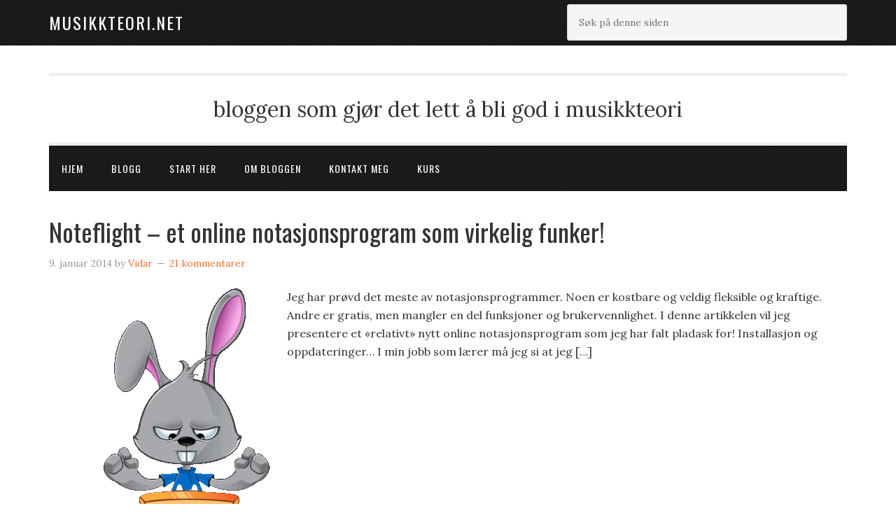

--- FILE ---
content_type: text/html; charset=UTF-8
request_url: https://www.musikkteori.net/tag/programvare/
body_size: 9986
content:
<!DOCTYPE html>
<html lang="nb-NO">
<head >
<meta charset="UTF-8" />
		<meta name="robots" content="noindex" />
		<meta name="viewport" content="width=device-width, initial-scale=1" />
<title>programvare</title>
<meta name='robots' content='max-image-preview:large' />
<link rel='dns-prefetch' href='//ssl.p.jwpcdn.com' />
<link rel='dns-prefetch' href='//fonts.googleapis.com' />
<link rel="alternate" type="application/rss+xml" title="musikkteori.net &raquo; strøm" href="https://www.musikkteori.net/feed/" />
<link rel="alternate" type="application/rss+xml" title="musikkteori.net &raquo; kommentarstrøm" href="https://www.musikkteori.net/comments/feed/" />
<link rel="alternate" type="application/rss+xml" title="musikkteori.net &raquo; programvare stikkord-strøm" href="https://www.musikkteori.net/tag/programvare/feed/" />
<link rel="canonical" href="https://www.musikkteori.net/tag/programvare/" />
		<!-- This site uses the Google Analytics by MonsterInsights plugin v8.23.1 - Using Analytics tracking - https://www.monsterinsights.com/ -->
		<!-- Note: MonsterInsights is not currently configured on this site. The site owner needs to authenticate with Google Analytics in the MonsterInsights settings panel. -->
					<!-- No tracking code set -->
				<!-- / Google Analytics by MonsterInsights -->
		<script type="text/javascript">
/* <![CDATA[ */
window._wpemojiSettings = {"baseUrl":"https:\/\/s.w.org\/images\/core\/emoji\/14.0.0\/72x72\/","ext":".png","svgUrl":"https:\/\/s.w.org\/images\/core\/emoji\/14.0.0\/svg\/","svgExt":".svg","source":{"concatemoji":"https:\/\/www.musikkteori.net\/wp-includes\/js\/wp-emoji-release.min.js?ver=6.4.7"}};
/*! This file is auto-generated */
!function(i,n){var o,s,e;function c(e){try{var t={supportTests:e,timestamp:(new Date).valueOf()};sessionStorage.setItem(o,JSON.stringify(t))}catch(e){}}function p(e,t,n){e.clearRect(0,0,e.canvas.width,e.canvas.height),e.fillText(t,0,0);var t=new Uint32Array(e.getImageData(0,0,e.canvas.width,e.canvas.height).data),r=(e.clearRect(0,0,e.canvas.width,e.canvas.height),e.fillText(n,0,0),new Uint32Array(e.getImageData(0,0,e.canvas.width,e.canvas.height).data));return t.every(function(e,t){return e===r[t]})}function u(e,t,n){switch(t){case"flag":return n(e,"\ud83c\udff3\ufe0f\u200d\u26a7\ufe0f","\ud83c\udff3\ufe0f\u200b\u26a7\ufe0f")?!1:!n(e,"\ud83c\uddfa\ud83c\uddf3","\ud83c\uddfa\u200b\ud83c\uddf3")&&!n(e,"\ud83c\udff4\udb40\udc67\udb40\udc62\udb40\udc65\udb40\udc6e\udb40\udc67\udb40\udc7f","\ud83c\udff4\u200b\udb40\udc67\u200b\udb40\udc62\u200b\udb40\udc65\u200b\udb40\udc6e\u200b\udb40\udc67\u200b\udb40\udc7f");case"emoji":return!n(e,"\ud83e\udef1\ud83c\udffb\u200d\ud83e\udef2\ud83c\udfff","\ud83e\udef1\ud83c\udffb\u200b\ud83e\udef2\ud83c\udfff")}return!1}function f(e,t,n){var r="undefined"!=typeof WorkerGlobalScope&&self instanceof WorkerGlobalScope?new OffscreenCanvas(300,150):i.createElement("canvas"),a=r.getContext("2d",{willReadFrequently:!0}),o=(a.textBaseline="top",a.font="600 32px Arial",{});return e.forEach(function(e){o[e]=t(a,e,n)}),o}function t(e){var t=i.createElement("script");t.src=e,t.defer=!0,i.head.appendChild(t)}"undefined"!=typeof Promise&&(o="wpEmojiSettingsSupports",s=["flag","emoji"],n.supports={everything:!0,everythingExceptFlag:!0},e=new Promise(function(e){i.addEventListener("DOMContentLoaded",e,{once:!0})}),new Promise(function(t){var n=function(){try{var e=JSON.parse(sessionStorage.getItem(o));if("object"==typeof e&&"number"==typeof e.timestamp&&(new Date).valueOf()<e.timestamp+604800&&"object"==typeof e.supportTests)return e.supportTests}catch(e){}return null}();if(!n){if("undefined"!=typeof Worker&&"undefined"!=typeof OffscreenCanvas&&"undefined"!=typeof URL&&URL.createObjectURL&&"undefined"!=typeof Blob)try{var e="postMessage("+f.toString()+"("+[JSON.stringify(s),u.toString(),p.toString()].join(",")+"));",r=new Blob([e],{type:"text/javascript"}),a=new Worker(URL.createObjectURL(r),{name:"wpTestEmojiSupports"});return void(a.onmessage=function(e){c(n=e.data),a.terminate(),t(n)})}catch(e){}c(n=f(s,u,p))}t(n)}).then(function(e){for(var t in e)n.supports[t]=e[t],n.supports.everything=n.supports.everything&&n.supports[t],"flag"!==t&&(n.supports.everythingExceptFlag=n.supports.everythingExceptFlag&&n.supports[t]);n.supports.everythingExceptFlag=n.supports.everythingExceptFlag&&!n.supports.flag,n.DOMReady=!1,n.readyCallback=function(){n.DOMReady=!0}}).then(function(){return e}).then(function(){var e;n.supports.everything||(n.readyCallback(),(e=n.source||{}).concatemoji?t(e.concatemoji):e.wpemoji&&e.twemoji&&(t(e.twemoji),t(e.wpemoji)))}))}((window,document),window._wpemojiSettings);
/* ]]> */
</script>
<link rel='stylesheet' id='genesis-blocks-style-css-css' href='https://www.musikkteori.net/wp-content/plugins/genesis-blocks/dist/style-blocks.build.css?ver=1703157091' type='text/css' media='all' />
<link rel='stylesheet' id='eleven40-pro-theme-css' href='https://www.musikkteori.net/wp-content/themes/eleven40-pro/style.css?ver=2.0' type='text/css' media='all' />
<style id='wp-emoji-styles-inline-css' type='text/css'>

	img.wp-smiley, img.emoji {
		display: inline !important;
		border: none !important;
		box-shadow: none !important;
		height: 1em !important;
		width: 1em !important;
		margin: 0 0.07em !important;
		vertical-align: -0.1em !important;
		background: none !important;
		padding: 0 !important;
	}
</style>
<link rel='stylesheet' id='wp-block-library-css' href='https://www.musikkteori.net/wp-includes/css/dist/block-library/style.min.css?ver=6.4.7' type='text/css' media='all' />
<link rel='stylesheet' id='edd-blocks-css' href='https://www.musikkteori.net/wp-content/plugins/easy-digital-downloads/includes/blocks/assets/css/edd-blocks.css?ver=3.2.6' type='text/css' media='all' />
<style id='classic-theme-styles-inline-css' type='text/css'>
/*! This file is auto-generated */
.wp-block-button__link{color:#fff;background-color:#32373c;border-radius:9999px;box-shadow:none;text-decoration:none;padding:calc(.667em + 2px) calc(1.333em + 2px);font-size:1.125em}.wp-block-file__button{background:#32373c;color:#fff;text-decoration:none}
</style>
<style id='global-styles-inline-css' type='text/css'>
body{--wp--preset--color--black: #000000;--wp--preset--color--cyan-bluish-gray: #abb8c3;--wp--preset--color--white: #ffffff;--wp--preset--color--pale-pink: #f78da7;--wp--preset--color--vivid-red: #cf2e2e;--wp--preset--color--luminous-vivid-orange: #ff6900;--wp--preset--color--luminous-vivid-amber: #fcb900;--wp--preset--color--light-green-cyan: #7bdcb5;--wp--preset--color--vivid-green-cyan: #00d084;--wp--preset--color--pale-cyan-blue: #8ed1fc;--wp--preset--color--vivid-cyan-blue: #0693e3;--wp--preset--color--vivid-purple: #9b51e0;--wp--preset--gradient--vivid-cyan-blue-to-vivid-purple: linear-gradient(135deg,rgba(6,147,227,1) 0%,rgb(155,81,224) 100%);--wp--preset--gradient--light-green-cyan-to-vivid-green-cyan: linear-gradient(135deg,rgb(122,220,180) 0%,rgb(0,208,130) 100%);--wp--preset--gradient--luminous-vivid-amber-to-luminous-vivid-orange: linear-gradient(135deg,rgba(252,185,0,1) 0%,rgba(255,105,0,1) 100%);--wp--preset--gradient--luminous-vivid-orange-to-vivid-red: linear-gradient(135deg,rgba(255,105,0,1) 0%,rgb(207,46,46) 100%);--wp--preset--gradient--very-light-gray-to-cyan-bluish-gray: linear-gradient(135deg,rgb(238,238,238) 0%,rgb(169,184,195) 100%);--wp--preset--gradient--cool-to-warm-spectrum: linear-gradient(135deg,rgb(74,234,220) 0%,rgb(151,120,209) 20%,rgb(207,42,186) 40%,rgb(238,44,130) 60%,rgb(251,105,98) 80%,rgb(254,248,76) 100%);--wp--preset--gradient--blush-light-purple: linear-gradient(135deg,rgb(255,206,236) 0%,rgb(152,150,240) 100%);--wp--preset--gradient--blush-bordeaux: linear-gradient(135deg,rgb(254,205,165) 0%,rgb(254,45,45) 50%,rgb(107,0,62) 100%);--wp--preset--gradient--luminous-dusk: linear-gradient(135deg,rgb(255,203,112) 0%,rgb(199,81,192) 50%,rgb(65,88,208) 100%);--wp--preset--gradient--pale-ocean: linear-gradient(135deg,rgb(255,245,203) 0%,rgb(182,227,212) 50%,rgb(51,167,181) 100%);--wp--preset--gradient--electric-grass: linear-gradient(135deg,rgb(202,248,128) 0%,rgb(113,206,126) 100%);--wp--preset--gradient--midnight: linear-gradient(135deg,rgb(2,3,129) 0%,rgb(40,116,252) 100%);--wp--preset--font-size--small: 13px;--wp--preset--font-size--medium: 20px;--wp--preset--font-size--large: 36px;--wp--preset--font-size--x-large: 42px;--wp--preset--spacing--20: 0.44rem;--wp--preset--spacing--30: 0.67rem;--wp--preset--spacing--40: 1rem;--wp--preset--spacing--50: 1.5rem;--wp--preset--spacing--60: 2.25rem;--wp--preset--spacing--70: 3.38rem;--wp--preset--spacing--80: 5.06rem;--wp--preset--shadow--natural: 6px 6px 9px rgba(0, 0, 0, 0.2);--wp--preset--shadow--deep: 12px 12px 50px rgba(0, 0, 0, 0.4);--wp--preset--shadow--sharp: 6px 6px 0px rgba(0, 0, 0, 0.2);--wp--preset--shadow--outlined: 6px 6px 0px -3px rgba(255, 255, 255, 1), 6px 6px rgba(0, 0, 0, 1);--wp--preset--shadow--crisp: 6px 6px 0px rgba(0, 0, 0, 1);}:where(.is-layout-flex){gap: 0.5em;}:where(.is-layout-grid){gap: 0.5em;}body .is-layout-flow > .alignleft{float: left;margin-inline-start: 0;margin-inline-end: 2em;}body .is-layout-flow > .alignright{float: right;margin-inline-start: 2em;margin-inline-end: 0;}body .is-layout-flow > .aligncenter{margin-left: auto !important;margin-right: auto !important;}body .is-layout-constrained > .alignleft{float: left;margin-inline-start: 0;margin-inline-end: 2em;}body .is-layout-constrained > .alignright{float: right;margin-inline-start: 2em;margin-inline-end: 0;}body .is-layout-constrained > .aligncenter{margin-left: auto !important;margin-right: auto !important;}body .is-layout-constrained > :where(:not(.alignleft):not(.alignright):not(.alignfull)){max-width: var(--wp--style--global--content-size);margin-left: auto !important;margin-right: auto !important;}body .is-layout-constrained > .alignwide{max-width: var(--wp--style--global--wide-size);}body .is-layout-flex{display: flex;}body .is-layout-flex{flex-wrap: wrap;align-items: center;}body .is-layout-flex > *{margin: 0;}body .is-layout-grid{display: grid;}body .is-layout-grid > *{margin: 0;}:where(.wp-block-columns.is-layout-flex){gap: 2em;}:where(.wp-block-columns.is-layout-grid){gap: 2em;}:where(.wp-block-post-template.is-layout-flex){gap: 1.25em;}:where(.wp-block-post-template.is-layout-grid){gap: 1.25em;}.has-black-color{color: var(--wp--preset--color--black) !important;}.has-cyan-bluish-gray-color{color: var(--wp--preset--color--cyan-bluish-gray) !important;}.has-white-color{color: var(--wp--preset--color--white) !important;}.has-pale-pink-color{color: var(--wp--preset--color--pale-pink) !important;}.has-vivid-red-color{color: var(--wp--preset--color--vivid-red) !important;}.has-luminous-vivid-orange-color{color: var(--wp--preset--color--luminous-vivid-orange) !important;}.has-luminous-vivid-amber-color{color: var(--wp--preset--color--luminous-vivid-amber) !important;}.has-light-green-cyan-color{color: var(--wp--preset--color--light-green-cyan) !important;}.has-vivid-green-cyan-color{color: var(--wp--preset--color--vivid-green-cyan) !important;}.has-pale-cyan-blue-color{color: var(--wp--preset--color--pale-cyan-blue) !important;}.has-vivid-cyan-blue-color{color: var(--wp--preset--color--vivid-cyan-blue) !important;}.has-vivid-purple-color{color: var(--wp--preset--color--vivid-purple) !important;}.has-black-background-color{background-color: var(--wp--preset--color--black) !important;}.has-cyan-bluish-gray-background-color{background-color: var(--wp--preset--color--cyan-bluish-gray) !important;}.has-white-background-color{background-color: var(--wp--preset--color--white) !important;}.has-pale-pink-background-color{background-color: var(--wp--preset--color--pale-pink) !important;}.has-vivid-red-background-color{background-color: var(--wp--preset--color--vivid-red) !important;}.has-luminous-vivid-orange-background-color{background-color: var(--wp--preset--color--luminous-vivid-orange) !important;}.has-luminous-vivid-amber-background-color{background-color: var(--wp--preset--color--luminous-vivid-amber) !important;}.has-light-green-cyan-background-color{background-color: var(--wp--preset--color--light-green-cyan) !important;}.has-vivid-green-cyan-background-color{background-color: var(--wp--preset--color--vivid-green-cyan) !important;}.has-pale-cyan-blue-background-color{background-color: var(--wp--preset--color--pale-cyan-blue) !important;}.has-vivid-cyan-blue-background-color{background-color: var(--wp--preset--color--vivid-cyan-blue) !important;}.has-vivid-purple-background-color{background-color: var(--wp--preset--color--vivid-purple) !important;}.has-black-border-color{border-color: var(--wp--preset--color--black) !important;}.has-cyan-bluish-gray-border-color{border-color: var(--wp--preset--color--cyan-bluish-gray) !important;}.has-white-border-color{border-color: var(--wp--preset--color--white) !important;}.has-pale-pink-border-color{border-color: var(--wp--preset--color--pale-pink) !important;}.has-vivid-red-border-color{border-color: var(--wp--preset--color--vivid-red) !important;}.has-luminous-vivid-orange-border-color{border-color: var(--wp--preset--color--luminous-vivid-orange) !important;}.has-luminous-vivid-amber-border-color{border-color: var(--wp--preset--color--luminous-vivid-amber) !important;}.has-light-green-cyan-border-color{border-color: var(--wp--preset--color--light-green-cyan) !important;}.has-vivid-green-cyan-border-color{border-color: var(--wp--preset--color--vivid-green-cyan) !important;}.has-pale-cyan-blue-border-color{border-color: var(--wp--preset--color--pale-cyan-blue) !important;}.has-vivid-cyan-blue-border-color{border-color: var(--wp--preset--color--vivid-cyan-blue) !important;}.has-vivid-purple-border-color{border-color: var(--wp--preset--color--vivid-purple) !important;}.has-vivid-cyan-blue-to-vivid-purple-gradient-background{background: var(--wp--preset--gradient--vivid-cyan-blue-to-vivid-purple) !important;}.has-light-green-cyan-to-vivid-green-cyan-gradient-background{background: var(--wp--preset--gradient--light-green-cyan-to-vivid-green-cyan) !important;}.has-luminous-vivid-amber-to-luminous-vivid-orange-gradient-background{background: var(--wp--preset--gradient--luminous-vivid-amber-to-luminous-vivid-orange) !important;}.has-luminous-vivid-orange-to-vivid-red-gradient-background{background: var(--wp--preset--gradient--luminous-vivid-orange-to-vivid-red) !important;}.has-very-light-gray-to-cyan-bluish-gray-gradient-background{background: var(--wp--preset--gradient--very-light-gray-to-cyan-bluish-gray) !important;}.has-cool-to-warm-spectrum-gradient-background{background: var(--wp--preset--gradient--cool-to-warm-spectrum) !important;}.has-blush-light-purple-gradient-background{background: var(--wp--preset--gradient--blush-light-purple) !important;}.has-blush-bordeaux-gradient-background{background: var(--wp--preset--gradient--blush-bordeaux) !important;}.has-luminous-dusk-gradient-background{background: var(--wp--preset--gradient--luminous-dusk) !important;}.has-pale-ocean-gradient-background{background: var(--wp--preset--gradient--pale-ocean) !important;}.has-electric-grass-gradient-background{background: var(--wp--preset--gradient--electric-grass) !important;}.has-midnight-gradient-background{background: var(--wp--preset--gradient--midnight) !important;}.has-small-font-size{font-size: var(--wp--preset--font-size--small) !important;}.has-medium-font-size{font-size: var(--wp--preset--font-size--medium) !important;}.has-large-font-size{font-size: var(--wp--preset--font-size--large) !important;}.has-x-large-font-size{font-size: var(--wp--preset--font-size--x-large) !important;}
.wp-block-navigation a:where(:not(.wp-element-button)){color: inherit;}
:where(.wp-block-post-template.is-layout-flex){gap: 1.25em;}:where(.wp-block-post-template.is-layout-grid){gap: 1.25em;}
:where(.wp-block-columns.is-layout-flex){gap: 2em;}:where(.wp-block-columns.is-layout-grid){gap: 2em;}
.wp-block-pullquote{font-size: 1.5em;line-height: 1.6;}
</style>
<link rel='stylesheet' id='cwp-style-css' href='https://www.musikkteori.net/wp-content/plugins/comments-widget-plus/assets/css/cwp.css?ver=1.3' type='text/css' media='all' />
<link rel='stylesheet' id='contact-form-7-css' href='https://www.musikkteori.net/wp-content/plugins/contact-form-7/includes/css/styles.css?ver=5.6.3' type='text/css' media='all' />
<link rel='stylesheet' id='jquery-modal-css' href='https://www.musikkteori.net/wp-content/plugins/moosend/src/public/css/jquery.modal.css?ver=1.0.0' type='text/css' media='all' />
<link rel='stylesheet' id='moosend-for-wp-css' href='https://www.musikkteori.net/wp-content/plugins/moosend/src/public/css/moosend-for-wp-public.css?ver=1.0.0' type='text/css' media='all' />
<link rel='stylesheet' id='wp-polls-css' href='https://www.musikkteori.net/wp-content/plugins/wp-polls/polls-css.css?ver=2.77.2' type='text/css' media='all' />
<style id='wp-polls-inline-css' type='text/css'>
.wp-polls .pollbar {
	margin: 1px;
	font-size: 6px;
	line-height: 8px;
	height: 8px;
	background-image: url('https://www.musikkteori.net/wp-content/plugins/wp-polls/images/default/pollbg.gif');
	border: 1px solid #c8c8c8;
}

</style>
<link rel='stylesheet' id='edd-styles-css' href='https://www.musikkteori.net/wp-content/plugins/easy-digital-downloads/assets/css/edd.min.css?ver=3.2.6' type='text/css' media='all' />
<link rel='stylesheet' id='wordpress-popular-posts-css-css' href='https://www.musikkteori.net/wp-content/plugins/wordpress-popular-posts/assets/css/wpp.css?ver=6.3.4' type='text/css' media='all' />
<link rel='stylesheet' id='google-font-css' href='//fonts.googleapis.com/css?family=Lora%3A400%2C700%7COswald%3A400&#038;ver=3.3.5' type='text/css' media='all' />
<script type="text/javascript" src="https://ssl.p.jwpcdn.com/6/11/jwplayer.js?ver=6.4.7" id="jwplayer-js"></script>
<script type="text/javascript" id="alingment-sets-js-extra">
/* <![CDATA[ */
var php_vars = {"home_url":"https:\/\/www.musikkteori.net"};
/* ]]> */
</script>
<script type="text/javascript" src="https://www.musikkteori.net/wp-content/plugins/moosend/src/public/js/alignment-sets.js?ver=1.0.0" id="alingment-sets-js"></script>
<script type="text/javascript" src="https://www.musikkteori.net/wp-includes/js/jquery/jquery.min.js?ver=3.7.1" id="jquery-core-js"></script>
<script type="text/javascript" src="https://www.musikkteori.net/wp-includes/js/jquery/jquery-migrate.min.js?ver=3.4.1" id="jquery-migrate-js"></script>
<script type="text/javascript" src="https://www.musikkteori.net/wp-content/plugins/moosend/src/public/js/jquery.modal.js?ver=1.0.0" id="jquery-modal-js"></script>
<script type="text/javascript" src="https://www.musikkteori.net/wp-content/plugins/moosend/src/public/dependencies/jquery-redirect/jquery.redirect.js?ver=1.0.0" id="jquery-redirect-js"></script>
<script type="text/javascript" id="moosend-for-wp-js-extra">
/* <![CDATA[ */
var php_vars = {"ajax_url":"https:\/\/www.musikkteori.net\/wp-admin\/admin-ajax.php"};
/* ]]> */
</script>
<script type="text/javascript" src="https://www.musikkteori.net/wp-content/plugins/moosend/src/public/js/moosend-for-wp-public.js?ver=1.0.0" id="moosend-for-wp-js"></script>
<script type="application/json" id="wpp-json">

{"sampling_active":0,"sampling_rate":100,"ajax_url":"https:\/\/www.musikkteori.net\/wp-json\/wordpress-popular-posts\/v1\/popular-posts","api_url":"https:\/\/www.musikkteori.net\/wp-json\/wordpress-popular-posts","ID":0,"token":"5d153db757","lang":0,"debug":0}

</script>
<script type="text/javascript" src="https://www.musikkteori.net/wp-content/plugins/wordpress-popular-posts/assets/js/wpp.min.js?ver=6.3.4" id="wpp-js-js"></script>
<link rel="https://api.w.org/" href="https://www.musikkteori.net/wp-json/" /><link rel="alternate" type="application/json" href="https://www.musikkteori.net/wp-json/wp/v2/tags/74" /><link rel="EditURI" type="application/rsd+xml" title="RSD" href="https://www.musikkteori.net/xmlrpc.php?rsd" />
<script type="text/javascript" src="https://www.musikkteori.net/wp-content/plugins/anti-captcha/anti-captcha-0.3.js.php?ver=ef82567365bc6a0efb05d21837257424" id="anti-captcha-js"></script>
<script type="text/javascript">jwplayer.key='52754';jwplayer.defaults = { "ph": 2 };</script>
            <script type="text/javascript">
            if (typeof(jwp6AddLoadEvent) == 'undefined') {
                function jwp6AddLoadEvent(func) {
                    var oldonload = window.onload;
                    if (typeof window.onload != 'function') {
                        window.onload = func;
                    } else {
                        window.onload = function() {
                            if (oldonload) {
                                oldonload();
                            }
                            func();
                        }
                    }
                }
            }
            </script>

            <meta name="generator" content="Easy Digital Downloads v3.2.6" />
            <style id="wpp-loading-animation-styles">@-webkit-keyframes bgslide{from{background-position-x:0}to{background-position-x:-200%}}@keyframes bgslide{from{background-position-x:0}to{background-position-x:-200%}}.wpp-widget-placeholder,.wpp-widget-block-placeholder,.wpp-shortcode-placeholder{margin:0 auto;width:60px;height:3px;background:#dd3737;background:linear-gradient(90deg,#dd3737 0%,#571313 10%,#dd3737 100%);background-size:200% auto;border-radius:3px;-webkit-animation:bgslide 1s infinite linear;animation:bgslide 1s infinite linear}</style>
            <link rel="pingback" href="https://www.musikkteori.net/xmlrpc.php" />
		<style type="text/css">
			.cwp-li {
				overflow: hidden;
			}

			.cwp-avatar {
				float: left;
				margin-top: .2em;
				margin-right: 1em;
			}

			.cwp-avatar.rounded .avatar {
				border-radius: 50%;
			}

			.cwp-avatar.square .avatar {
				border-radius: 0;
			}

			.cwp-comment-excerpt {
				display: block;
				color: #787878;
			}
		</style>
		<link rel="icon" href="https://www.musikkteori.net/wp-content/uploads/2020/03/cropped-cropped-musikkteori-logo-32x32.jpg" sizes="32x32" />
<link rel="icon" href="https://www.musikkteori.net/wp-content/uploads/2020/03/cropped-cropped-musikkteori-logo-192x192.jpg" sizes="192x192" />
<link rel="apple-touch-icon" href="https://www.musikkteori.net/wp-content/uploads/2020/03/cropped-cropped-musikkteori-logo-180x180.jpg" />
<meta name="msapplication-TileImage" content="https://www.musikkteori.net/wp-content/uploads/2020/03/cropped-cropped-musikkteori-logo-270x270.jpg" />
</head>
<body data-rsssl=1 class="archive tag tag-programvare tag-74 wp-custom-logo edd-js-none custom-header full-width-content genesis-breadcrumbs-hidden genesis-footer-widgets-visible" itemscope itemtype="https://schema.org/WebPage">	<style>.edd-js-none .edd-has-js, .edd-js .edd-no-js, body.edd-js input.edd-no-js { display: none; }</style>
	<script>/* <![CDATA[ */(function(){var c = document.body.classList;c.remove('edd-js-none');c.add('edd-js');})();/* ]]> */</script>
	<div class="site-container"><header class="site-header" itemscope itemtype="https://schema.org/WPHeader"><div class="wrap"><div class="title-area"><p class="site-title" itemprop="headline"><a href="https://www.musikkteori.net/">musikkteori.net</a></p></div><div class="widget-area header-widget-area"><section id="search-2" class="widget widget_search"><div class="widget-wrap"><form class="search-form" method="get" action="https://www.musikkteori.net/" role="search" itemprop="potentialAction" itemscope itemtype="https://schema.org/SearchAction"><input class="search-form-input" type="search" name="s" id="searchform-1" placeholder="Søk på denne siden" itemprop="query-input"><input class="search-form-submit" type="submit" value="Søk"><meta content="https://www.musikkteori.net/?s={s}" itemprop="target"></form></div></section>
</div></div></header><div class="site-inner"><div class="wrap"><p class="site-description" itemprop="description">bloggen som gjør det lett å bli god i musikkteori</p><nav class="nav-primary" aria-label="Main" itemscope itemtype="https://schema.org/SiteNavigationElement"><div class="wrap"><ul id="menu-hovedmeny" class="menu genesis-nav-menu menu-primary"><li id="menu-item-2292" class="menu-item menu-item-type-custom menu-item-object-custom menu-item-home menu-item-2292"><a href="https://www.musikkteori.net" itemprop="url"><span itemprop="name">Hjem</span></a></li>
<li id="menu-item-6394" class="menu-item menu-item-type-post_type menu-item-object-page current_page_parent menu-item-6394"><a href="https://www.musikkteori.net/blogg/" itemprop="url"><span itemprop="name">Blogg</span></a></li>
<li id="menu-item-4365" class="menu-item menu-item-type-post_type menu-item-object-page menu-item-4365"><a href="https://www.musikkteori.net/start-her-velg/" itemprop="url"><span itemprop="name">Start her</span></a></li>
<li id="menu-item-2291" class="menu-item menu-item-type-post_type menu-item-object-page menu-item-2291"><a href="https://www.musikkteori.net/om-bloggen/" itemprop="url"><span itemprop="name">Om bloggen</span></a></li>
<li id="menu-item-2290" class="menu-item menu-item-type-post_type menu-item-object-page menu-item-2290"><a href="https://www.musikkteori.net/kontakt-meg/" itemprop="url"><span itemprop="name">Kontakt meg</span></a></li>
<li id="menu-item-5719" class="menu-item menu-item-type-custom menu-item-object-custom menu-item-5719"><a href="http://kurs.musikkteori.net" itemprop="url"><span itemprop="name">Kurs</span></a></li>
</ul></div></nav><div class="content-sidebar-wrap"><main class="content"><article class="post-5296 post type-post status-publish format-standard category-video tag-notasjon tag-programvare entry has-post-thumbnail" aria-label="Noteflight &#8211; et online notasjonsprogram som virkelig funker!" itemscope itemtype="https://schema.org/CreativeWork"><header class="entry-header"><h2 class="entry-title" itemprop="headline"><a class="entry-title-link" rel="bookmark" href="https://www.musikkteori.net/2014/01/09/noteflight-et-online-notasjonsprogram-som-virkelig-funker/">Noteflight &#8211; et online notasjonsprogram som virkelig funker!</a></h2>
<p class="entry-meta"><time class="entry-time" itemprop="datePublished" datetime="2014-01-09T20:33:27+01:00">9. januar 2014</time> by <span class="entry-author" itemprop="author" itemscope itemtype="https://schema.org/Person"><a href="https://www.musikkteori.net/author/vidar/" class="entry-author-link" rel="author" itemprop="url"><span class="entry-author-name" itemprop="name">Vidar</span></a></span> <span class="entry-comments-link"><a href="https://www.musikkteori.net/2014/01/09/noteflight-et-online-notasjonsprogram-som-virkelig-funker/#comments">21 kommentarer</a></span> </p></header><div class="entry-content" itemprop="text"><a class="entry-image-link" href="https://www.musikkteori.net/2014/01/09/noteflight-et-online-notasjonsprogram-som-virkelig-funker/" aria-hidden="true" tabindex="-1"><img width="316" height="400" src="https://www.musikkteori.net/wp-content/uploads/2014/01/online.gif" class="alignleft post-image entry-image" alt="" itemprop="image" decoding="async" /></a><p>Jeg har prøvd det meste av notasjonsprogrammer. Noen er kostbare og veldig fleksible og kraftige. Andre er gratis, men mangler en del funksjoner og brukervennlighet. I denne artikkelen vil jeg presentere et &laquo;relativt&raquo; nytt online notasjonsprogram som jeg har falt pladask for! Installasjon og oppdateringer&#8230; I min jobb som lærer må jeg si at jeg [&hellip;]</p>
</div><footer class="entry-footer"><p class="entry-meta"><span class="entry-categories">Filed Under: <a href="https://www.musikkteori.net/category/video/" rel="category tag">Video</a></span> <span class="entry-tags">Tagged With: <a href="https://www.musikkteori.net/tag/notasjon/" rel="tag">notasjon</a>, <a href="https://www.musikkteori.net/tag/programvare/" rel="tag">programvare</a></span></p></footer></article><article class="post-2684 post type-post status-publish format-standard category-video tag-programvare tag-verktoy entry has-post-thumbnail" aria-label="&laquo;Looping&raquo; &#8211; et herlig verktøy for raske skisser og musikalsk drodling!" itemscope itemtype="https://schema.org/CreativeWork"><header class="entry-header"><h2 class="entry-title" itemprop="headline"><a class="entry-title-link" rel="bookmark" href="https://www.musikkteori.net/2012/04/02/looping-et-herlig-verktoy-for-raske-skisser-og-musikalsk-drodling/">&laquo;Looping&raquo; &#8211; et herlig verktøy for raske skisser og musikalsk drodling!</a></h2>
<p class="entry-meta"><time class="entry-time" itemprop="datePublished" datetime="2012-04-02T09:00:09+02:00">2. april 2012</time> by <span class="entry-author" itemprop="author" itemscope itemtype="https://schema.org/Person"><a href="https://www.musikkteori.net/author/vidar/" class="entry-author-link" rel="author" itemprop="url"><span class="entry-author-name" itemprop="name">Vidar</span></a></span> <span class="entry-comments-link"><a href="https://www.musikkteori.net/2012/04/02/looping-et-herlig-verktoy-for-raske-skisser-og-musikalsk-drodling/#comments">2 kommentarer</a></span> </p></header><div class="entry-content" itemprop="text"><a class="entry-image-link" href="https://www.musikkteori.net/2012/04/02/looping-et-herlig-verktoy-for-raske-skisser-og-musikalsk-drodling/" aria-hidden="true" tabindex="-1"><img width="420" height="296" src="https://www.musikkteori.net/wp-content/uploads/2012/04/loopy-demo.png" class="alignleft post-image entry-image" alt="" itemprop="image" decoding="async" loading="lazy" srcset="https://www.musikkteori.net/wp-content/uploads/2012/04/loopy-demo.png 420w, https://www.musikkteori.net/wp-content/uploads/2012/04/loopy-demo-300x211.png 300w" sizes="(max-width: 420px) 100vw, 420px" /></a><p>Denne uken vil jeg gi en rask demonstrasjon av et herlig verktøy som heter &laquo;Loopy&raquo;. Dette er en app for iPhone/iPad/iPod touch som kan brukes i både livesammenhenger og som et supert hjelpemiddel når man lager skisser til komposisjoner og arrangementer.</p>
</div><footer class="entry-footer"><p class="entry-meta"><span class="entry-categories">Filed Under: <a href="https://www.musikkteori.net/category/video/" rel="category tag">Video</a></span> <span class="entry-tags">Tagged With: <a href="https://www.musikkteori.net/tag/programvare/" rel="tag">programvare</a>, <a href="https://www.musikkteori.net/tag/verktoy/" rel="tag">verktøy</a></span></p></footer></article></main></div></div></div><div class="footer-widgets"><div class="wrap"><div class="widget-area footer-widgets-1 footer-widget-area"><section id="cwp-widget-5" class="widget widget_recent_comments comments_widget_plus"><div class="widget-wrap"><h4 class="widget-title widgettitle">Siste kommentarer</h4>
<ul class="cwp-ul "><li class="recentcomments cwp-li"><span class="cwp-comment-title"><span class="comment-author-link cwp-author-link">Ronja</span> <span class="cwp-on-text">on</span> <a class="comment-link cwp-comment-link" href="https://www.musikkteori.net/2011/05/23/laer-hvordan-du-transponerer-musikk-til-ulike-instrumenter/comment-page-1/#comment-35889">Lær hvordan du transponerer musikk til ulike instrumenter!</a></span><span class="comment-excerpt cwp-comment-excerpt">Hvis jeg skal transponere en sang som går i G-dur for Althorn, hvilken torneart blir det for valthor&hellip;</span></li><li class="recentcomments cwp-li"><span class="cwp-comment-title"><span class="comment-author-link cwp-author-link">Manuel</span> <span class="cwp-on-text">on</span> <a class="comment-link cwp-comment-link" href="https://www.musikkteori.net/2022/04/04/takter-basert-pa-attedelen/comment-page-1/#comment-35888">Takter basert på åttedelen</a></span><span class="comment-excerpt cwp-comment-excerpt">Her er det eksempel på forskjellen mellom 7/4 og 7/8. https://youtu.be/RQfPH4jVw4o?si=mxdRNRYwivVHP0&hellip;</span></li><li class="recentcomments cwp-li"><span class="cwp-comment-title"><span class="comment-author-link cwp-author-link">Manuel</span> <span class="cwp-on-text">on</span> <a class="comment-link cwp-comment-link" href="https://www.musikkteori.net/2022/04/04/takter-basert-pa-attedelen/comment-page-1/#comment-35887">Takter basert på åttedelen</a></span><span class="comment-excerpt cwp-comment-excerpt">Her er det eksempel på forskjellen mellom 7/4 og 7/8.</span></li><li class="recentcomments cwp-li"><span class="cwp-comment-title"><span class="comment-author-link cwp-author-link">Manuel</span> <span class="cwp-on-text">on</span> <a class="comment-link cwp-comment-link" href="https://www.musikkteori.net/2022/04/04/takter-basert-pa-attedelen/comment-page-1/#comment-35886">Takter basert på åttedelen</a></span><span class="comment-excerpt cwp-comment-excerpt">Det finnes også 12/8 og 7/4 takter. Her er det et godt eksempel av gitaristen John McLaughlin på 7/4&hellip;</span></li><li class="recentcomments cwp-li"><span class="cwp-comment-title"><span class="comment-author-link cwp-author-link">ninni</span> <span class="cwp-on-text">on</span> <a class="comment-link cwp-comment-link" href="https://www.musikkteori.net/2022/02/17/helnoter-halvnoter-pauser-og-bindebuer/comment-page-1/#comment-35883">Helnoter, halvnoter, pauser og bindebuer</a></span><span class="comment-excerpt cwp-comment-excerpt">veeldig bra.....usikker hvordan en teller pausene?</span></li></ul><!-- Generated by https://wordpress.org/plugins/comments-widget-plus/ --></div></section>
</div><div class="widget-area footer-widgets-2 footer-widget-area">
<section id="wpp-8" class="widget popular-posts"><div class="widget-wrap">
<h4 class="widget-title widgettitle">Mest leste siste 30 dager</h4>
<ul class="wpp-list">
<li>
<a href="https://www.musikkteori.net/2022/01/17/noter-i-g-nokkelen/" class="wpp-post-title" target="_self">Noter i g-nøkkelen</a>
 <span class="wpp-meta post-stats"><span class="wpp-views">669 views</span></span>
</li>
<li>
<a href="https://www.musikkteori.net/2011/12/06/forsta-musikknotasjon-fortegn/" class="wpp-post-title" target="_self">Forstå musikknotasjon – fortegn</a>
 <span class="wpp-meta post-stats"><span class="wpp-views">584 views</span></span>
</li>
<li>
<a href="https://www.musikkteori.net/2022/02/17/helnoter-halvnoter-pauser-og-bindebuer/" class="wpp-post-title" target="_self">Helnoter, halvnoter, pauser og bindebuer</a>
 <span class="wpp-meta post-stats"><span class="wpp-views">552 views</span></span>
</li>
<li>
<a href="https://www.musikkteori.net/2022/01/24/noter-i-f-nokkelen/" class="wpp-post-title" target="_self">Noter i f-nøkkelen</a>
 <span class="wpp-meta post-stats"><span class="wpp-views">410 views</span></span>
</li>
<li>
<a href="https://www.musikkteori.net/2011/01/31/f-n%c3%b8kkelen/" class="wpp-post-title" target="_self">F-nøkkelen</a>
 <span class="wpp-meta post-stats"><span class="wpp-views">397 views</span></span>
</li>
<li>
<a href="https://www.musikkteori.net/2011/03/14/alle-intervallene-en-gjennomgang-med-noter-lydeksempler-og-hjelpemelodier/" class="wpp-post-title" target="_self">Alle intervallene – en gjennomgang med noter, lydeksempler og hjelpemelodier</a>
 <span class="wpp-meta post-stats"><span class="wpp-views">386 views</span></span>
</li>
<li>
<a href="https://www.musikkteori.net/2011/05/23/laer-hvordan-du-transponerer-musikk-til-ulike-instrumenter/" class="wpp-post-title" target="_self">Lær hvordan du transponerer musikk til ulike instrumenter!</a>
 <span class="wpp-meta post-stats"><span class="wpp-views">353 views</span></span>
</li>
<li>
<a href="https://www.musikkteori.net/2011/02/14/kvintsirkelen-intruduksjon/" class="wpp-post-title" target="_self">Kvintsirkelen – intruduksjon</a>
 <span class="wpp-meta post-stats"><span class="wpp-views">304 views</span></span>
</li>
<li>
<a href="https://www.musikkteori.net/2011/02/21/bruk-kvintsirkelen-til-a-finne-faste-fortegn-i-en-toneart/" class="wpp-post-title" target="_self">Bruk kvintsirkelen til å finne faste fortegn i en toneart!</a>
 <span class="wpp-meta post-stats"><span class="wpp-views">304 views</span></span>
</li>
<li>
<a href="https://www.musikkteori.net/2010/12/27/hvorfor-har-vi-f-n%c3%b8kler-og-g-n%c3%b8kler/" class="wpp-post-title" target="_self">Hvorfor har vi f-nøkler og g-nøkler?</a>
 <span class="wpp-meta post-stats"><span class="wpp-views">230 views</span></span>
</li>
</ul>
</div></section>

</div><div class="widget-area footer-widgets-3 footer-widget-area"><section id="block-5" class="widget widget_block"><div class="widget-wrap">		<div id="ms4wp-2"  class="inherit regular-form">
			<form  method="post" id="ms-sub-form">
				<h3 style='text-align: default;
	font-size: 18px;
	font-style: default;
	font-weight: default;
	color: ;'></h3>
				<div class="form-block">
					<label for="email" style='font-size: 13px;
	font-style: default;
	font-weight: default;
	font-variant: default;
	color: ;'>
						<span>Email*: </span>
					</label>
					<input type="email" name="MemberEmail" id="email" style='background-color: ;
	border-radius: 3px;
	border-width: 1px;
	border-color: ;' required/>
				</div>
								<div class="form-block">
					<label for="name" style='font-size: 13px;
	font-style: default;
	font-weight: default;
	font-variant: default;
	color: ;'>
						<span>Name: </span>
					</label>
					<input type="text" name="MemberEmail" id="name" style='background-color: ;
	border-radius: 3px;
	border-width: 1px;
	border-color: ;' />
				</div>
								<div id="custom-fields">
											
							</div>
							<div class="ms-form-submit-container">
							<button type="submit" value="Subscribe" id="sub-button" style='margin-top: 10px;background-color: ;
	color: ;
	border-radius: 0px;
	border-width: 3px;
	border-color: ;' >Subscribe</button>
							</div>  
							</form>
							</div>

											</div></section>
</div></div></div><footer class="site-footer" itemscope itemtype="https://schema.org/WPFooter"><div class="wrap"><p>Copyright &#x000A9;&nbsp;2026 · <a href="http://my.studiopress.com/themes/eleven40/">eleven40 Pro Theme</a> on <a href="https://www.studiopress.com/">Genesis Framework</a> · <a href="https://wordpress.org/">WordPress</a> · <a href="https://www.musikkteori.net/wp-login.php">Logg inn</a></p></div></footer></div>				<script type='text/javascript'><!--
			var seriesdropdown = document.getElementById("orgseries_dropdown");
			if (seriesdropdown) {
			 function onSeriesChange() {
					if ( seriesdropdown.options[seriesdropdown.selectedIndex].value != ( 0 || -1 ) ) {
						location.href = "https://www.musikkteori.net/series/"+seriesdropdown.options[seriesdropdown.selectedIndex].value;
					}
				}
				seriesdropdown.onchange = onSeriesChange;
			}
			--></script>
				<script type="text/javascript">
		function genesisBlocksShare( url, title, w, h ){
			var left = ( window.innerWidth / 2 )-( w / 2 );
			var top  = ( window.innerHeight / 2 )-( h / 2 );
			return window.open(url, title, 'toolbar=no, location=no, directories=no, status=no, menubar=no, scrollbars=no, resizable=no, copyhistory=no, width=600, height=600, top='+top+', left='+left);
		}
	</script>
	<script type="text/javascript" src="https://www.musikkteori.net/wp-content/plugins/contact-form-7/includes/swv/js/index.js?ver=5.6.3" id="swv-js"></script>
<script type="text/javascript" id="contact-form-7-js-extra">
/* <![CDATA[ */
var wpcf7 = {"api":{"root":"https:\/\/www.musikkteori.net\/wp-json\/","namespace":"contact-form-7\/v1"}};
/* ]]> */
</script>
<script type="text/javascript" src="https://www.musikkteori.net/wp-content/plugins/contact-form-7/includes/js/index.js?ver=5.6.3" id="contact-form-7-js"></script>
<script type="text/javascript" id="wp-polls-js-extra">
/* <![CDATA[ */
var pollsL10n = {"ajax_url":"https:\/\/www.musikkteori.net\/wp-admin\/admin-ajax.php","text_wait":"Your last request is still being processed. Please wait a while ...","text_valid":"Please choose a valid poll answer.","text_multiple":"Maximum number of choices allowed: ","show_loading":"1","show_fading":"1"};
/* ]]> */
</script>
<script type="text/javascript" src="https://www.musikkteori.net/wp-content/plugins/wp-polls/polls-js.js?ver=2.77.2" id="wp-polls-js"></script>
<script type="text/javascript" id="edd-ajax-js-extra">
/* <![CDATA[ */
var edd_scripts = {"ajaxurl":"https:\/\/www.musikkteori.net\/wp-admin\/admin-ajax.php","position_in_cart":"","has_purchase_links":"","already_in_cart_message":"You have already added this item to your cart","empty_cart_message":"Your cart is empty","loading":"Loading","select_option":"Please select an option","is_checkout":"0","default_gateway":"paypal_commerce","redirect_to_checkout":"0","checkout_page":"https:\/\/www.musikkteori.net\/checkout\/","permalinks":"1","quantities_enabled":"","taxes_enabled":"0","current_page":"5296"};
/* ]]> */
</script>
<script type="text/javascript" src="https://www.musikkteori.net/wp-content/plugins/easy-digital-downloads/assets/js/edd-ajax.js?ver=3.2.6" id="edd-ajax-js"></script>
<script type="text/javascript" src="https://www.musikkteori.net/wp-content/plugins/genesis-blocks/dist/assets/js/dismiss.js?ver=1703157091" id="genesis-blocks-dismiss-js-js"></script>
</body></html>


--- FILE ---
content_type: text/html; charset=UTF-8
request_url: https://www.musikkteori.net/wp-admin/admin-ajax.php
body_size: 66
content:
{"modalParams":{"popupDelay":"0","exitIntent":"false","popupFrequency":"7"},"formList":"9d592c3c-456f-40b6-bdff-21e126cfd226","redirectUrl":"https:\/\/www.musikkteori.net\/bekreft-eposten-din\/","newTab":"false"}